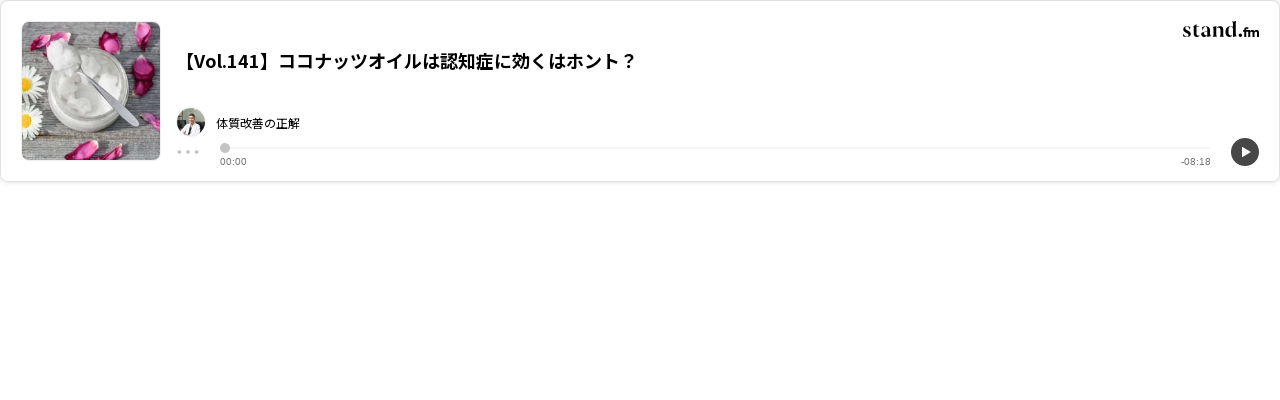

--- FILE ---
content_type: text/html; charset=utf-8
request_url: https://stand.fm/embed/episodes/601373fe8ba7e113351ea8f4
body_size: 15561
content:
<!DOCTYPE html>
<html lang="ja" style="height:100%;">
<head>
  <!-- Google Tag Manager -->
  <script>!function(e,t,a,n,g){e[n]=e[n]||[],e[n].push({"gtm.start":(new Date).getTime(),event:"gtm.js"});var m=t.getElementsByTagName(a)[0],r=t.createElement(a);r.async=!0,r.src="https://www.googletagmanager.com/gtm.js?id=GTM-PP7V8J9",m.parentNode.insertBefore(r,m)}(window,document,"script","dataLayer");</script>
  <!-- End Google Tag Manager -->

  <meta charset="utf-8">
  <meta name="viewport" content="width=device-width,initial-scale=1.0,minimum-scale=1.0,user-scalable=no">
  <meta property="fb:app_id" content="179264566313658"/>
  <meta name="google-site-verification" content="eiBLZRZMibK8jz1XZgCzPZ6iRy8nHhykK-urfTTZLPg"/>
  <meta property='og:type' content='website'/>
  <meta property='og:locale' content='ja_JP'/>
  <link rel="icon" type="image/x-icon" href="https://cdn.stand.fm/assets/favicon.ico">
  <link rel="mask-icon" href="https://cdn.stand.fm/assets/pinned-icon.svg" color="#2F333B"/>
  <link rel="apple-touch-icon-precomposed" sizes="180x180"
        href="https://cdn.stand.fm/assets/apple-touch-icon-180x180.png"/>
  <link rel="preconnect" href="https://fonts.googleapis.com">
  <link rel="preconnect" href="https://fonts.gstatic.com" crossorigin>
  <link href="https://fonts.googleapis.com/css?family=Noto+Sans+JP:400,500,700&display=swap&subset=japanese"
        rel="stylesheet">
  <title data-rh="true"></title>
  <meta data-rh="true" name="robots" content="noindex"/>
  
  
  <style id="react-native-stylesheet">[stylesheet-group="0"]{}
  body{margin:0;}
  button::-moz-focus-inner,input::-moz-focus-inner{border:0;padding:0;}
  html{-ms-text-size-adjust:100%;-webkit-text-size-adjust:100%;-webkit-tap-highlight-color:rgba(0,0,0,0);}
  input::-webkit-search-cancel-button,input::-webkit-search-decoration,input::-webkit-search-results-button,input::-webkit-search-results-decoration{display:none;}
  [stylesheet-group="1"]{}
  .css-11aywtz{-moz-appearance:textfield;-webkit-appearance:none;background-color:rgba(0,0,0,0.00);border-bottom-left-radius:0px;border-bottom-right-radius:0px;border-top-left-radius:0px;border-top-right-radius:0px;border:0 solid black;box-sizing:border-box;font:14px -apple-system,BlinkMacSystemFont,"Segoe UI",Roboto,Helvetica,Arial,sans-serif;margin:0px;padding:0px;resize:none;}
  .css-175oi2r{align-items:stretch;background-color:rgba(0,0,0,0.00);border:0 solid black;box-sizing:border-box;display:flex;flex-basis:auto;flex-direction:column;flex-shrink:0;list-style:none;margin:0px;min-height:0px;min-width:0px;padding:0px;position:relative;text-decoration:none;z-index:0;}
  .css-1qaijid{background-color:rgba(0,0,0,0.00);border:0 solid black;box-sizing:border-box;color:inherit;display:inline;font:inherit;list-style:none;margin:0px;padding:0px;text-align:inherit;text-decoration:none;white-space:inherit;word-wrap:break-word;}
  .css-1rynq56{background-color:rgba(0,0,0,0.00);border:0 solid black;box-sizing:border-box;color:rgba(0,0,0,1.00);display:inline;font:14px -apple-system,BlinkMacSystemFont,"Segoe UI",Roboto,Helvetica,Arial,sans-serif;list-style:none;margin:0px;padding:0px;text-align:inherit;text-decoration:none;white-space:pre-wrap;word-wrap:break-word;}
  .css-9pa8cd{bottom:0px;height:100%;left:0px;opacity:0;position:absolute;right:0px;top:0px;width:100%;z-index:-1;}
  [stylesheet-group="2"]{}
  .r-13awgt0{flex:1;}
  .r-1awa8pu{border-bottom-color:rgba(101,119,134,1.00);border-left-color:rgba(101,119,134,1.00);border-right-color:rgba(101,119,134,1.00);border-top-color:rgba(101,119,134,1.00);}
  .r-1d4xg89{border-bottom-color:rgba(170,184,194,1.00);border-left-color:rgba(170,184,194,1.00);border-right-color:rgba(170,184,194,1.00);border-top-color:rgba(170,184,194,1.00);}
  .r-1dzdj1l{border-bottom-left-radius:10px;border-bottom-right-radius:10px;border-top-left-radius:10px;border-top-right-radius:10px;}
  .r-1j16mh1{border-bottom-left-radius:100%;border-bottom-right-radius:100%;border-top-left-radius:100%;border-top-right-radius:100%;}
  .r-1jkafct{border-bottom-left-radius:2px;border-bottom-right-radius:2px;border-top-left-radius:2px;border-top-right-radius:2px;}
  .r-1jyn79y{border-bottom-color:rgba(0,150,136,1.00);border-left-color:rgba(0,150,136,1.00);border-right-color:rgba(0,150,136,1.00);border-top-color:rgba(0,150,136,1.00);}
  .r-1k9g4g2{border-bottom-color:rgba(224,224,224,1.00);border-left-color:rgba(224,224,224,1.00);border-right-color:rgba(224,224,224,1.00);border-top-color:rgba(224,224,224,1.00);}
  .r-1lz4bg0{border-bottom-color:rgba(238,238,238,1.00);border-left-color:rgba(238,238,238,1.00);border-right-color:rgba(238,238,238,1.00);border-top-color:rgba(238,238,238,1.00);}
  .r-1phboty{border-bottom-style:solid;border-left-style:solid;border-right-style:solid;border-top-style:solid;}
  .r-1udh08x{overflow-x:hidden;overflow-y:hidden;}
  .r-1xfd6ze{border-bottom-left-radius:8px;border-bottom-right-radius:8px;border-top-left-radius:8px;border-top-right-radius:8px;}
  .r-4a18lf{border-bottom-color:rgba(255,0,0,1.00);border-left-color:rgba(255,0,0,1.00);border-right-color:rgba(255,0,0,1.00);border-top-color:rgba(255,0,0,1.00);}
  .r-60ke3l{border-bottom-color:rgba(0,128,0,1.00);border-left-color:rgba(0,128,0,1.00);border-right-color:rgba(0,128,0,1.00);border-top-color:rgba(0,128,0,1.00);}
  .r-9x6qib{border-bottom-color:rgba(204,214,221,1.00);border-left-color:rgba(204,214,221,1.00);border-right-color:rgba(204,214,221,1.00);border-top-color:rgba(204,214,221,1.00);}
  .r-crgep1{margin:0px;}
  .r-d045u9{border-bottom-width:2px;border-left-width:2px;border-right-width:2px;border-top-width:2px;}
  .r-edyy15{padding:8px;}
  .r-fx7oqy{border-bottom-color:rgba(0,0,255,1.00);border-left-color:rgba(0,0,255,1.00);border-right-color:rgba(0,0,255,1.00);border-top-color:rgba(0,0,255,1.00);}
  .r-krxsd3{display:-webkit-box;}
  .r-rs99b7{border-bottom-width:1px;border-left-width:1px;border-right-width:1px;border-top-width:1px;}
  .r-t60dpp{padding:0px;}
  .r-tyhe3k{border-bottom-left-radius:64px;border-bottom-right-radius:64px;border-top-left-radius:64px;border-top-right-radius:64px;}
  .r-xoduu5{display:inline-flex;}
  .r-ywje51{margin:auto;}
  [stylesheet-group="2.1"]{}
  .r-1n9sb9w{margin-left:20px;margin-right:20px;}
  .r-or0dqf{padding-left:39px;padding-right:39px;}
  .r-vlx1xi{margin-left:10px;margin-right:10px;}
  .r-w0qc3r{padding-bottom:18px;padding-top:18px;}
  [stylesheet-group="2.2"]{}
  .r-105ug2t{pointer-events:auto!important;}
  .r-10ptun7{height:16px;}
  .r-10xqauy{padding-top:env(safe-area-inset-top);}
  .r-117bsoe{margin-bottom:20px;}
  .r-11j9u27{visibility:hidden;}
  .r-11mpjr4{background-color:rgba(223,223,223,1.00);}
  .r-11udlyb{background-color:rgba(0,150,136,1.00);}
  .r-11yh6sk{overflow-x:hidden;}
  .r-127358a{animation-name:r-9p3sdl;}
  .r-12vffkv>*{pointer-events:auto;}
  .r-12vffkv{pointer-events:none!important;}
  .r-135wba7{line-height:24px;}
  .r-13qz1uu{width:100%;}
  .r-13tjlyg{transition-duration:0.1s;}
  .r-14jxrcb{height:109px;}
  .r-14lw9ot{background-color:rgba(255,255,255,1.00);}
  .r-14sbq61{background-color:rgba(33,150,243,1.00);}
  .r-150rngu{-webkit-overflow-scrolling:touch;}
  .r-1542mo4{background-color:rgba(0,128,0,1.00);}
  .r-16y2uox{flex-grow:1;}
  .r-1777fci{justify-content:center;}
  .r-17bb2tj{animation-duration:0.75s;}
  .r-17c7ci3{width:109px;}
  .r-17leim2{background-repeat:repeat;}
  .r-1862ga2{color:rgba(119,119,119,1.00);}
  .r-18u37iz{flex-direction:row;}
  .r-190imx5{font-family:"Noto Sans JP", sans-serif;}
  .r-19h5ruw{margin-top:15px;}
  .r-19wmn03{width:20px;}
  .r-19z077z{touch-action:none;}
  .r-1abnn5w{animation-play-state:paused;}
  .r-1acpoxo{width:36px;}
  .r-1awozwy{align-items:center;}
  .r-1ay1djp{animation-duration:1s;}
  .r-1b43r93{font-size:14px;}
  .r-1bj2sxb{width:269px;}
  .r-1c6unfx{forced-color-adjust:none;}
  .r-1d2f490{left:0px;}
  .r-1d5kdc7{flex-direction:column-reverse;}
  .r-1dernwh{height:70%;}
  .r-1dipzot{box-shadow:0px 0px 5px rgba(0,0,0,0.15);}
  .r-1ei5mc7{cursor:inherit;}
  .r-1enofrn{font-size:12px;}
  .r-1euycsn{flex-direction:row-reverse;}
  .r-1ewcgjf{box-shadow:0px 1px 3px rgba(0,0,0,0.5);}
  .r-1fe0xdi{left:0%;}
  .r-1ff274t{text-align:right;}
  .r-1glkqn6{width:80px;}
  .r-1i6wzkk{-moz-transition-property:opacity;-webkit-transition-property:opacity;transition-property:opacity;}
  .r-1i93rbr{right:0%;}
  .r-1ielgck{animation-duration:300ms;}
  .r-1iln25a{word-wrap:normal;}
  .r-1iww7jx{width:28px;}
  .r-1janqcz{width:16px;}
  .r-1kfrs79{font-weight:600;}
  .r-1knl56f{animation-name:r-1hunrpy;}
  .r-1ldzwu0{animation-timing-function:linear;}
  .r-1loqt21{cursor:pointer;}
  .r-1mlwlqe{flex-basis:auto;}
  .r-1mrlafo{background-position:0;}
  .r-1muvv40{animation-iteration-count:infinite;}
  .r-1niwhzg{background-color:rgba(0,0,0,0.00);}
  .r-1ny4l3l{outline-style:none;}
  .r-1ocf4r9{scroll-snap-type:y mandatory;}
  .r-1od2jal{font-weight:300;}
  .r-1otgn73{touch-action:manipulation;}
  .r-1ozfoo7{margin-left:15px;}
  .r-1p0dtai{bottom:0px;}
  .r-1pi2tsx{height:100%;}
  .r-1qc3rpd{transform:scaleY(-1);}
  .r-1qd0xha{font-family:-apple-system,BlinkMacSystemFont,"Segoe UI",Roboto,Helvetica,Arial,sans-serif;}
  .r-1qdbj55{animation-name:r-ndfo3d;}
  .r-1r8g8re{height:36px;}
  .r-1rnoaur{overflow-y:auto;}
  .r-1ro7rbe{right:100%;}
  .r-1s6pnzw{padding-top:30px;}
  .r-1sg8ghl{z-index:1000;}
  .r-1sncvnh{transform:translateZ(0px);}
  .r-1sxrcry{background-size:auto;}
  .r-1ub1aon{transform:translateY(100%);}
  .r-1udbk01{text-overflow:ellipsis;}
  .r-1uypc71{animation-timing-function:ease-in;}
  .r-1v456y7{margin-bottom:35px;}
  .r-1wbh5a2{flex-shrink:1;}
  .r-1wyyakw{z-index:-1;}
  .r-1wztat5{height:140px;}
  .r-1xcajam{position:fixed;}
  .r-1xnzce8{-moz-user-select:-webkit-text;-moz-user-select:text;-webkit-user-select:-webkit-text;-webkit-user-select:text;user-select:-webkit-text;user-select:text;}
  .r-2eszeu::-webkit-scrollbar{display:none}
  .r-2eszeu{scrollbar-width:none;}
  .r-2o02ov{margin-top:40px;}
  .r-30o5oe{-moz-appearance:none;-ms-appearance:none;-webkit-appearance:none;appearance:none;}
  .r-3ew84i{width:160px;}
  .r-3s2u2q{white-space:nowrap;}
  .r-417010{z-index:0;}
  .r-4gszlv{background-size:cover;}
  .r-4v7adb{height:5px;}
  .r-633pao{pointer-events:none!important;}
  .r-6dt33c{opacity:1;}
  .r-6taxm2:-ms-input-placeholder{color:var(--placeholderTextColor);opacity:1;}
  .r-6taxm2::-moz-placeholder{color:var(--placeholderTextColor);opacity:1;}
  .r-6taxm2::-webkit-input-placeholder{color:var(--placeholderTextColor);opacity:1;}
  .r-6taxm2::placeholder{color:var(--placeholderTextColor);opacity:1;}
  .r-7b7h2f{left:100%;}
  .r-7cikom{font-size:inherit;}
  .r-7q8q6z{cursor:default;}
  .r-8akbws{-webkit-box-orient:vertical;}
  .r-8d26hk{margin-bottom:40px;}
  .r-97e31f{padding-bottom:env(safe-area-inset-bottom);}
  .r-9cy4zw{border-bottom-width:0.5px;}
  .r-9ji8r7{transform:translateY(0%);}
  .r-adyw6z{font-size:20px;}
  .r-ah5dr5>*{pointer-events:none;}
  .r-ah5dr5{pointer-events:auto!important;}
  .r-b5h31w{padding-left:20px;}
  .r-bijgke{padding-top:50px;}
  .r-bnwqim{position:relative;}
  .r-buy8e9{overflow-y:hidden;}
  .r-bv2aro{padding-left:env(safe-area-inset-left);}
  .r-c68hjy{color:rgba(161,161,161,1.00);}
  .r-cpa5s6{scroll-snap-align:start;}
  .r-cqee49{color:rgba(0,0,0,1.00);}
  .r-dkge59{background-color:rgba(170,184,194,1.00);}
  .r-dnmrzs{max-width:100%;}
  .r-dvx3qi{z-index:99;}
  .r-eafdt9{transition-duration:0.15s;}
  .r-eektet{margin-bottom:25px;}
  .r-ehq7j7{background-size:contain;}
  .r-eqz5dr{flex-direction:column;}
  .r-eu3ka{height:40px;}
  .r-fdjqy7{text-align:left;}
  .r-g3mlsw{animation-name:r-t2lo5v;}
  .r-gtdqiz{position:-webkit-sticky;position:sticky;}
  .r-h0d30l{height:28px;}
  .r-h2q2x{transform:scaleX(-1);}
  .r-h3s6tt{height:48px;}
  .r-hdaws3{height:4px;}
  .r-hxflta{padding-right:env(safe-area-inset-right);}
  .r-icoktb{opacity:0.5;}
  .r-ijwubk{background-image:linear-gradient(180deg, rgba(255, 255, 255, 0.4) 0%, rgba(255, 255, 255, 0.9) 100%);}
  .r-ipm5af{top:0px;}
  .r-j300sb{animation-name:r-1rx4pb;}
  .r-j3xlim{height:179px;}
  .r-jwli3a{color:rgba(255,255,255,1.00);}
  .r-k200y{align-self:flex-start;}
  .r-lltvgl{overflow-x:auto;}
  .r-lrvibr{-moz-user-select:none;-webkit-user-select:none;user-select:none;}
  .r-majxgm{font-weight:500;}
  .r-mfh4gg{scroll-snap-type:x mandatory;}
  .r-mhe3cw{z-index:10;}
  .r-nvplwv{animation-timing-function:ease-out;}
  .r-o7c05e{border-bottom-color:rgba(224,224,224,1.00);}
  .r-orgf3d{opacity:0;}
  .r-q4m81j{text-align:center;}
  .r-qklmqi{border-bottom-width:1px;}
  .r-r5vmyo{z-index:1002;}
  .r-rjixqe{line-height:20px;}
  .r-rs94m5{background-image:url("[data-uri]");}
  .r-sfbmgh{z-index:9999;}
  .r-sga3zk{height:64px;}
  .r-tju18j{padding-top:23px;}
  .r-tsynxw{text-transform:uppercase;}
  .r-u6sd8q{background-repeat:no-repeat;}
  .r-u8s1d{position:absolute;}
  .r-u92y06{background-color:rgba(255,165,0,1.00);}
  .r-ubezar{font-size:16px;}
  .r-vvn4in{background-position:center;}
  .r-x3cy2q{background-size:100% 100%;}
  .r-xx3c9p{animation-name:r-imtty0;}
  .r-yie26v{z-index:1001;}
  .r-z80fyv{height:20px;}
  .r-zchlnj{right:0px;}
  @-webkit-keyframes r-1hunrpy{0%{transform:translateY(100%);}100%{transform:translateY(0%);}}
  @-webkit-keyframes r-1rx4pb{0%{transform:translateX(-100%);}100%{transform:translateX(400%);}}
  @-webkit-keyframes r-9p3sdl{0%{transform:rotate(0deg);}100%{transform:rotate(360deg);}}
  @-webkit-keyframes r-imtty0{0%{opacity:0;}100%{opacity:1;}}
  @-webkit-keyframes r-ndfo3d{0%{transform:translateY(0%);}100%{transform:translateY(100%);}}
  @-webkit-keyframes r-t2lo5v{0%{opacity:1;}100%{opacity:0;}}
  @keyframes r-1hunrpy{0%{transform:translateY(100%);}100%{transform:translateY(0%);}}
  @keyframes r-1rx4pb{0%{transform:translateX(-100%);}100%{transform:translateX(400%);}}
  @keyframes r-9p3sdl{0%{transform:rotate(0deg);}100%{transform:rotate(360deg);}}
  @keyframes r-imtty0{0%{opacity:0;}100%{opacity:1;}}
  @keyframes r-ndfo3d{0%{transform:translateY(0%);}100%{transform:translateY(100%);}}
  @keyframes r-t2lo5v{0%{opacity:1;}100%{opacity:0;}}</style>

  <script async src="https://www.googletagmanager.com/gtag/js?id=UA-163521189-2"></script>
  <script>
    window.dataLayer = window.dataLayer || [];

    function gtag () {dataLayer.push(arguments);}

    gtag('js', new Date());
  </script>
  <script async src="https://pagead2.googlesyndication.com/pagead/js/adsbygoogle.js?client=ca-pub-8511995289093541" crossorigin="anonymous"></script>
  <!-- Facebook Pixel Code -->
  <script>!function(e,t,n,c,o,a,f){e.fbq||(o=e.fbq=function(){o.callMethod?o.callMethod.apply(o,arguments):o.queue.push(arguments)},e._fbq||(e._fbq=o),o.push=o,o.loaded=!0,o.version="2.0",o.queue=[],(a=t.createElement(n)).async=!0,a.src="https://connect.facebook.net/en_US/fbevents.js",(f=t.getElementsByTagName(n)[0]).parentNode.insertBefore(a,f))}(window,document,"script"),fbq("init","2173862196195237"),fbq("track","PageView");</script>
  <noscript><img height="1" width="1" style="display:none"
                 src="https://www.facebook.com/tr?id=2173862196195237&ev=PageView&noscript=1"
  /></noscript>
  <!-- End Facebook Pixel Code -->
  <meta name="facebook-domain-verification" content="zu3sefdmpjg3xflm64qafsl28t5t62"/>
</head>
<body>
<!-- Google Tag Manager (noscript) -->
<noscript>
  <iframe src="https://www.googletagmanager.com/ns.html?id=GTM-PP7V8J9"
          height="0" width="0" style="display:none;visibility:hidden"></iframe>
</noscript>
<!-- End Google Tag Manager (noscript) -->

<div id="root" style="display:flex;height:100%;">
  <div class="css-175oi2r r-13awgt0 r-12vffkv"><div class="css-175oi2r r-13awgt0 r-12vffkv"><div class="css-175oi2r"><div class="css-175oi2r r-14lw9ot r-1k9g4g2 r-1xfd6ze r-rs99b7 r-1dipzot r-13awgt0 r-1udh08x"><div class="css-175oi2r" style="padding-left:15px;padding-right:15px;padding-top:15px;padding-bottom:15px"><div class="css-175oi2r r-ijwubk r-1pi2tsx r-1d2f490 r-u8s1d r-ipm5af r-13qz1uu"></div><div class="css-175oi2r r-18u37iz" style="z-index:unset"><div tabindex="0" class="css-175oi2r r-1i6wzkk r-lrvibr r-1loqt21 r-1otgn73" style="transition-duration:0s"><div class="css-175oi2r" style="height:140px;width:140px;opacity:1"><div class="css-175oi2r" style="align-items:center;overflow-x:hidden;overflow-y:hidden;border-top-left-radius:8px;border-top-right-radius:8px;border-bottom-right-radius:8px;border-bottom-left-radius:8px;width:140px;height:140px;border-top-width:1px;border-right-width:1px;border-bottom-width:1px;border-left-width:1px;border-top-color:rgba(238,238,238,1.00);border-right-color:rgba(238,238,238,1.00);border-bottom-color:rgba(238,238,238,1.00);border-left-color:rgba(238,238,238,1.00)"><div class="css-175oi2r r-1mlwlqe r-1udh08x r-417010" style="flex:1;width:138px;height:138px"><div class="css-175oi2r r-1niwhzg r-vvn4in r-u6sd8q r-1p0dtai r-1pi2tsx r-1d2f490 r-u8s1d r-zchlnj r-ipm5af r-13qz1uu r-1wyyakw r-4gszlv" style="background-image:url(&quot;https://cdncf.stand.fm/coverImages/01EX5ZT60AYK1SRFPBJMVDVVVX.jpg?fit=scale-down&amp;width=200&amp;height=&quot;)"></div><img alt="" draggable="false" src="https://cdncf.stand.fm/coverImages/01EX5ZT60AYK1SRFPBJMVDVVVX.jpg?fit=scale-down&amp;width=200&amp;height=" class="css-9pa8cd"/></div></div></div></div><div class="css-175oi2r r-13awgt0 r-eqz5dr r-1wztat5 r-1ozfoo7" style="z-index:unset"><div class="css-175oi2r r-12vffkv" style="align-self:flex-end"><div tabindex="0" class="css-175oi2r r-1i6wzkk r-lrvibr r-1loqt21 r-1otgn73" style="transition-duration:0s"><svg viewBox="0 0 95 20" width="76" height="16"><g fill="#000" fill-rule="nonzero"><path d="M94.631 12.744a2.683 2.683 0 0 0-1.043-1.247 2.976 2.976 0 0 0-1.59-.416 3.527 3.527 0 0 0-1.753.416 3.413 3.413 0 0 0-1.215 1.149 2.618 2.618 0 0 0-1.019-1.166 2.952 2.952 0 0 0-1.557-.4 3.064 3.064 0 0 0-1.5.359 2.861 2.861 0 0 0-1.06 1.011l-.1-1.109h-4.808v-.408a1.279 1.279 0 0 1 .285-.9 1 1 0 0 1 .775-.31 1.775 1.775 0 0 1 1.076.391l.995-1.745a3.989 3.989 0 0 0-2.332-.668 3.743 3.743 0 0 0-1.77.391 2.63 2.63 0 0 0-1.133 1.149 3.92 3.92 0 0 0-.391 1.818v.277h-1.157l-.522 2.1h1.679v6.554h2.495v-6.545h2.445v6.554h2.495v-4.6a2.3 2.3 0 0 1 .432-1.549 1.5 1.5 0 0 1 1.182-.489 1.329 1.329 0 0 1 1.06.432 2.076 2.076 0 0 1 .375 1.378v4.826h2.478v-4.6a2.278 2.278 0 0 1 .44-1.541 1.509 1.509 0 0 1 1.19-.5 1.3 1.3 0 0 1 1.052.432 2.11 2.11 0 0 1 .367 1.378v4.826h2.495v-5.21a5.043 5.043 0 0 0-.366-2.038z"></path><circle cx="2.2" cy="2.2" r="2.2" transform="translate(69.498 15.6)"></circle><path d="M5.322 11.609c1.98.965 4.455 1.98 4.455 4.505 0 2.45-1.931 3.886-5.2 3.886a10.619 10.619 0 0 1-2.477-.321 6.652 6.652 0 0 1-2.1-.818l.5-3.243.074.025c.792 2.574 2.4 3.96 4.257 3.96a1.945 1.945 0 0 0 1.382-3.44 16.313 16.313 0 0 0-3.564-2.1 4.152 4.152 0 0 1-2.327-3.568 3.752 3.752 0 0 1 1.262-2.892A4.858 4.858 0 0 1 4.975 6.44a7.312 7.312 0 0 1 4.257 1.312l-.792 3.119-.074-.025c-.718-2.772-1.98-3.985-3.391-3.985a1.91 1.91 0 0 0-2.054 1.881c0 1.261 1.089 2.199 2.401 2.867z"></path><path d="M20.932 17.401a3.419 3.419 0 0 1-3.49 2.6c-2.648 0-4.059-1.56-4.059-4.455V7.03h-.916v-.248a13.179 13.179 0 0 0 2.253-1.287 13.749 13.749 0 0 0 1.931-1.584l.124.05v2.673h3.539v.4h-3.54v8.164c0 2.03.743 3.045 2.2 3.045a2.061 2.061 0 0 0 1.881-.895z"></path><path d="M33.878 15.718c0 1.757.446 2.822 1.361 3.193v.1a23.152 23.152 0 0 0-4.826.99l-.074-.049v-7.1l-3.663 1.153a2.556 2.556 0 0 0-.322 1.386c0 1.683.842 2.525 2.1 2.525a1.615 1.615 0 0 0 1.485-.767l.05.025a3.355 3.355 0 0 1-3.49 2.822 3.692 3.692 0 0 1-2.624-.965 3.268 3.268 0 0 1-1.04-2.5 2.684 2.684 0 0 1 .52-1.856l6.98-2.3v-.644c0-3.564-.817-4.876-2.327-4.876s-2.846 1.708-3.218 4.9l-.1.025-1.114-3.862a7.379 7.379 0 0 1 4.431-1.485c3.762 0 5.866 1.955 5.866 5.619z"></path><path d="M41.626 16.435c0 2.153.347 2.995 1.238 3.267v.1h-5.99v-.1a1.432 1.432 0 0 0 .94-.866 7.387 7.387 0 0 0 .272-2.4v-5.347c0-2.475-.4-3.416-1.188-3.812l.05-.1a17.4 17.4 0 0 0 4.852-.743l.049.049a32.267 32.267 0 0 0-.223 4.6zm8.688 0a7.58 7.58 0 0 0 .248 2.4 1.473 1.473 0 0 0 .965.866v.1h-5.99v-.1c.891-.272 1.238-1.114 1.238-3.267v-5.048c0-2.054-.792-3.094-2.376-3.094a2.571 2.571 0 0 0-2.327 1.386l-.074-.05a4.673 4.673 0 0 1 1.483-2.223 4.243 4.243 0 0 1 2.822-.965c2.549 0 4.01 1.51 4.01 4.183z"></path><path d="M66.037 15.718c0 1.757.446 2.822 1.361 3.193v.1a23.151 23.151 0 0 0-4.826.99l-.074-.049v-9.185c0-2.6-.916-3.911-2.747-3.911-2 0-2.995 2-2.995 6.039 0 3.49.99 5.247 2.995 5.247a2.509 2.509 0 0 0 2.3-1.386l.049.05a4.266 4.266 0 0 1-4.183 3.193 4.349 4.349 0 0 1-3.515-1.683 6.74 6.74 0 0 1-1.361-4.356c0-2.549.644-4.455 1.906-5.668a6.589 6.589 0 0 1 4.8-1.856 5.02 5.02 0 0 1 2.747.792v-2.55c0-2.5-.4-3.441-1.188-3.837l.049-.1a15.145 15.145 0 0 0 4.852-.743l.05.05a36.189 36.189 0 0 0-.223 4.629z"></path></g></svg></div></div><div dir="auto" class="css-1rynq56 r-8akbws r-krxsd3 r-dnmrzs r-1udh08x r-1udbk01" style="-webkit-line-clamp:2;font-family:&quot;Noto Sans JP&quot;, sans-serif;font-size:15px;font-weight:600;margin-top:10px">【Vol.141】ココナッツオイルは認知症に効くはホント？
  </div><div class="css-175oi2r" style="flex:1;flex-direction:row;align-items:center;margin-right:10px"><div class="css-175oi2r" style="flex:1;flex-direction:row;align-items:center;margin-top:10px"><div class="css-175oi2r r-1mlwlqe r-1udh08x r-417010" style="width:30px;height:30px;border-top-left-radius:15px;border-top-right-radius:15px;border-bottom-right-radius:15px;border-bottom-left-radius:15px;border-top-width:1px;border-right-width:1px;border-bottom-width:1px;border-left-width:1px;border-top-color:rgba(242,242,242,1.00);border-right-color:rgba(242,242,242,1.00);border-bottom-color:rgba(242,242,242,1.00);border-left-color:rgba(242,242,242,1.00)"><div class="css-175oi2r r-1niwhzg r-vvn4in r-u6sd8q r-1p0dtai r-1pi2tsx r-1d2f490 r-u8s1d r-zchlnj r-ipm5af r-13qz1uu r-1wyyakw r-4gszlv"></div></div><div dir="auto" class="css-1rynq56 r-dnmrzs r-1udh08x r-1udbk01 r-3s2u2q r-1iln25a" style="font-family:&quot;Noto Sans JP&quot;, sans-serif;margin-left:10px;line-height:19px;flex-shrink:1;color:rgba(0,0,0,1.00);font-size:12px">体質改善の正解</div></div></div></div></div><div class="css-175oi2r r-1awozwy r-18u37iz r-19h5ruw r-13qz1uu"><div class="css-175oi2r" style="width:24px;height:24px"><div tabindex="0" class="css-175oi2r r-1i6wzkk r-lrvibr r-1loqt21 r-1otgn73" style="align-items:center;transition-duration:0s"><svg viewBox="0 0 32 32" width="24" height="24" fill="none"><path fill-rule="evenodd" clip-rule="evenodd" d="M4.5 18.49C5.88071 18.49 7 17.3707 7 15.99C7 14.6093 5.88071 13.49 4.5 13.49C3.11929 13.49 2 14.6093 2 15.99C2 17.3707 3.11929 18.49 4.5 18.49ZM27.5 18.49C28.8807 18.49 30 17.3707 30 15.99C30 14.6093 28.8807 13.49 27.5 13.49C26.1193 13.49 25 14.6093 25 15.99C25 17.3707 26.1193 18.49 27.5 18.49ZM18.5 15.99C18.5 17.3707 17.3807 18.49 16 18.49C14.6193 18.49 13.5 17.3707 13.5 15.99C13.5 14.6093 14.6193 13.49 16 13.49C17.3807 13.49 18.5 14.6093 18.5 15.99Z" fill="#C3C3C3"></path></svg></div></div><div class="css-175oi2r r-18u37iz r-13awgt0 r-1n9sb9w"><div class="css-175oi2r" style="flex:1;position:relative"><div class="css-175oi2r" style="z-index:1"><div class="css-175oi2r"><div class="css-175oi2r r-1777fci" style="height:24px"><div class="css-175oi2r r-1jkafct" style="background-color:rgba(243,243,243,1.00);height:2px"></div><div class="css-175oi2r" style="height:2px;border-top-left-radius:2px;border-top-right-radius:2px;border-bottom-right-radius:2px;border-bottom-left-radius:2px;position:absolute;width:0px;background-color:rgba(195,195,195,1.00);opacity:0"></div><div class="css-175oi2r" style="background-color:rgba(195,195,195,1.00);position:absolute;width:10px;height:10px;border-top-left-radius:10px;border-top-right-radius:10px;border-bottom-right-radius:10px;border-bottom-left-radius:10px;transform:translateX(0px) translateY(0px);opacity:0"></div><div class="css-175oi2r r-1niwhzg r-1p0dtai r-1d2f490 r-u8s1d r-zchlnj r-ipm5af"></div></div></div></div><div class="css-175oi2r" style="flex:1;flex-direction:row;margin-top:-4px;justify-content:flex-end"><div class="css-175oi2r" style="flex:1;align-self:flex-start"><div dir="auto" class="css-1rynq56" style="font-family:&quot;Helvetica Neue&quot;, sans-serif;font-size:10px;font-weight:300;color:rgba(119,119,119,1.00)">00:00</div></div><div class="css-175oi2r" style="align-self:flex-end"><div dir="auto" class="css-1rynq56" style="font-family:&quot;Helvetica Neue&quot;, sans-serif;font-size:10px;font-weight:300;color:rgba(119,119,119,1.00)">-00:00</div></div></div></div><audio style="width:0;height:0;visibility:hidden"></audio></div><div class="css-175oi2r" style="width:28px;height:28px;position:relative"><div aria-label="再生" tabindex="0" class="css-175oi2r r-1loqt21 r-1otgn73" style="justify-content:center;align-items:center;position:absolute;top:0px;bottom:0px;left:0px;right:auto;opacity:1"><svg width="28" height="28"><circle cx="14" cy="14" r="14" fill="#474747" scale="1"></circle><path d="M11.0005 14.0173V9.3629C10.9972 9.30064 11.0108 9.23865 11.04 9.18353C11.0691 9.12842 11.1127 9.08224 11.166 9.04992C11.2193 9.0176 11.2804 9.00035 11.3428 9.00001C11.4051 8.99966 11.4664 9.01623 11.5201 9.04796L15.5037 11.3914L19.4885 13.7023C19.5433 13.7304 19.5893 13.773 19.6214 13.8255C19.6536 13.878 19.6706 13.9383 19.6706 13.9999C19.6706 14.0614 19.6536 14.1218 19.6214 14.1743C19.5893 14.2268 19.5433 14.2694 19.4885 14.2974L15.504 16.6408L11.5201 18.952C11.4664 18.9838 11.4051 19.0003 11.3428 19C11.2804 18.9997 11.2193 18.9824 11.166 18.9501C11.1127 18.9178 11.0691 18.8716 11.04 18.8165C11.0108 18.7614 10.9972 18.6994 11.0005 18.6371V14.0173Z" fill="white" scale="1"></path></svg></div></div></div></div></div></div></div></div>
</div>
<script>window.__SERVER_STATE__ = {"channels":{"5f55c4d16a9e5b17f7603402":{"id":"5f55c4d16a9e5b17f7603402","userId":"5f55c4d16a9e5b17f76033cf","createdAt":1599456465303,"description":"慢性的な不調は、自分で治せます。\n5年後もリバウンドしない体質改善\nわたしと一緒にはじめませんか？\n\nウチカラ整体院は、24時間いつでも通えるオンラインの整体院です。\n\n当院では一生使える体質改善術を身につけるため、あなたの症状に合った解決方法を提案しています。\n \n・長年同じ症状に悩まされている\n・体質改善をしたいけど、継続できない\n \nそんな悩みを抱えている方は、ぜひ来院ください。\n一生使えるセルフケアを身につけ『笑顔な毎日』を取り戻しましょう。\n\n◆もっと学びたいあなたへ\n・メンバーシップ・900円/月　\n詳細　 https://lmc-seitai.com/online/\n\n◆経歴\n・20年のサラリーマン経験\n・40歳～治療家の道へ\n・三軒茶屋あおば整体院長\n・JACM認定カイロプラクター\n・メンタル心理カウンセラー\n・NBM（分子栄養学認定講座）基礎・応用コース終了\n\n◆コンテンツ\n・YouTubeチャンネル\n https://www.youtube.com/@ktakada\n・三軒茶屋あおば整体院\n https://lmc-seitai.com/","episodesCount":1445,"image":{"isDefault":false,"height":600,"width":600,"url":"https://cdn.stand.fm/images/01HJVW7KHRF0DPHR631XF5AGE6.jpg"},"instagramId":"","isOfficial":false,"letterComment":"こんなレターをお待ちしています。\n\n◆身体の不調に関する事\n◆健康法（情報）について\n◆整体やマッサージについて\n◆たかだってどんな人？","letterOgpImageUrl":"https://cdn.stand.fm/letterOGPImages/01JB85B0D0MFNHRME5KPABA930.png","title":"体質改善の正解","twitterId":"takada_lmc","updatedAt":1735354297390,"youtubeUrl":"https://www.youtube.com/@ktakada","allowLetterOnlyFromLoginUser":false,"allowLiveGift":true,"allowLetters":true,"allowComments":true,"tiktokUrl":"","allowLetterOnlyFromShowSenderUser":false,"allowUsersViewEpisodeLikesCount":false,"nftImageOwnership":null,"allowAnnouncementComments":true,"ogpImageUrl":"https://cdn.stand.fm/channelOGPImages/01JB85B1K2767H98F2PMWZHAWC.png","hasSupporterRankingEnabled":true,"episodeIds":[],"lastPagingEpisode":null,"reachedEnd":false,"reachedLastAnnouncement":false,"rssUrl":null}},"episodes":{"601373fe8ba7e113351ea8f4":{"id":"601373fe8ba7e113351ea8f4","channelId":"5f55c4d16a9e5b17f7603402","userId":"5f55c4d16a9e5b17f76033cf","categoryId":"5e60fbbe152e041f86189892","title":"【Vol.141】ココナッツオイルは認知症に効くはホント？\n","description":"ココナッツオイルで認知症は予防できません。\nその理由を知りたいですか？\nこの記事では、ココナッツオイルと認知症の関係について解説します。\n認知症を予防したいという方は、必見です。\n\n\n◆放送の目次◆\n\nケトン体と認知症の関係とは？\n認知症予防には血糖値を意識しよう\n\n施術の申し込みや不調のご相談は、下記ページよりお願いいたします。\n\n【三軒茶屋で口コミ1位のあおば整体院】\nhttps://lmc-seitai.com/\n\n【生涯健康blog】\nhttps://lmc-health.com/\n\n【Twitter】\nhttps://twitter.com/takada_lmc\n\n【YouTube】\nhttps://bit.ly/3424pti\n\n#人生100年 #健康 #健康法 #栄養＃整体 #カイロ #根本改善 #ケトン体 #認知症 #アルツハイマー #ココナッツオイル #自己紹介#毎日更新 #毎朝更新\n","image":{"url":"https://cdn.stand.fm/coverImages/01EX5ZT60AYK1SRFPBJMVDVVVX.jpg","width":750,"height":819,"isDefault":false},"coverImage":{"url":"https://cdn.stand.fm/coverImages/01EX5ZT60AYK1SRFPBJMVDVVVX.jpg","width":750,"height":819,"isDefault":false},"totalDuration":498060.227,"createdAt":1611887614335,"updatedAt":1612039267145,"publishedAt":1611887633921,"isSupporterOnly":false,"isUnlisted":false,"ogpImageUrl":"https://cdn.stand.fm/episodeOGPImages/01EXAGDYVAWVMZPTTM9Y25B7DS.png","commentCount":0,"storiesStickerImageUrl":"https://cdn.stand.fm/storiesStickerImages/01EXAGDZFQTZB9RH88TQFCGA11.png","liveId":null,"contentTicketId":null,"requireContentTicket":false,"sentPush":true,"isSensitive":false,"topicIds":["601373fe8ba7e160a21ea8f5"],"nextEpisodeId":"60122b758ba7e1e6c41e8c93","recommendedEpisodeIds":[],"latestEpisodeIds":["676fb2f6a84e04a238e918fc","676d1cd70415810718614aa1","67676b005b4f54dba052e4ae","67652fc98fb833ad8521e126","675f46d92c2144ee13e2b599","675b83f8659ed5f6caabfa4f","6754bfcc939517a89e1281d5","6752583cde41febb4802ae21"],"reachedEndOfComment":true,"likeCount":null,"canDisplayEpisodeAdsense":true},"676fb2f6a84e04a238e918fc":{"id":"676fb2f6a84e04a238e918fc","channelId":"5f55c4d16a9e5b17f7603402","userId":"5f55c4d16a9e5b17f76033cf","categoryId":"5e60fbbe152e041f86189890","title":"最後に『健康の本質』についてお話します","description":"◆YouTubeチャンネル\nhttps://www.youtube.com/@ktakada\n\n最後の配信として\nどうしても伝えたい『健康の本質』について\nお話したいと思います。\n\nブログ記事は、こちら\nhttps://lmc-health.com/essence-of-health\n\n◆公式LINE\nhttps://lin.ee/Sft6Rrp\n\n◆公式メルマガ\nhttps://smart.reservestock.jp/subscribe_form/index/239512\n\n◆もっと学びたいあなたへ\n・ウチカラ整体院（メンバーシップ）　900円/月\n※新規受付中止中\n\n◆レター募集中\n健康に限らず、聞いてみたいことがありましたら、お気軽にレターを下さい。\n\n◆三軒茶屋あおば整体院\nhttps://lmc-seitai.com/\n\n#健康\n#家庭の医学\n#中高年\n#体質改善\n","image":{"isDefault":false,"height":600,"width":600,"url":"https://cdn.stand.fm/images/01HJVW7KHRF0DPHR631XF5AGE6.jpg"},"coverImage":{"isDefault":false,"height":600,"width":600,"url":"https://cdn.stand.fm/images/01HJVW7KHRF0DPHR631XF5AGE6.jpg"},"totalDuration":672497,"createdAt":1735373558164,"updatedAt":1735509677527,"publishedAt":1735509677527,"isSupporterOnly":false,"isUnlisted":false,"ogpImageUrl":"https://cdn.stand.fm/episodeOGPImages/01JGA701N7PV63TQYDWBBBZ1SZ.png","commentCount":17,"storiesStickerImageUrl":"https://cdn.stand.fm/storiesStickerImages/01JGA701NCG14GMK1APT0B8HR0.png","liveId":null,"contentTicketId":null,"requireContentTicket":false,"sentPush":true,"isSensitive":false,"topicIds":[],"nextEpisodeId":"","recommendedEpisodeIds":[],"latestEpisodeIds":[],"reachedEndOfComment":false,"likeCount":null,"canDisplayEpisodeAdsense":false},"676d1cd70415810718614aa1":{"id":"676d1cd70415810718614aa1","channelId":"5f55c4d16a9e5b17f7603402","userId":"5f55c4d16a9e5b17f76033cf","categoryId":"5e60fbbe152e041f86189890","title":"【最終回】私の考える健康の本質","description":"◆YouTubeチャンネル\nhttps://www.youtube.com/@ktakada\n\nメンバーシップもいよいよ最終回\n最後は、心にしまっておいた\n本音をお話します\n\nブログ記事は、こちら\nhttps://aoba-kenko.com/health-2\n※閲覧にはパスワードが必要になります。\n\n◆公式LINE\nhttps://lin.ee/Sft6Rrp\n\n◆公式メルマガ\nhttps://smart.reservestock.jp/subscribe_form/index/239512\n\n◆もっと学びたいあなたへ\n・ウチカラ整体院（メンバーシップ）　900円/月\n※新規入会停止中\n\n◆レター募集中\n健康に限らず、聞いてみたいことがありましたら、お気軽にレターを下さい。\n\n◆三軒茶屋あおば整体院\nhttps://lmc-seitai.com/\n\n#健康\n#家庭の医学\n#中高年\n#体質改善","image":{"isDefault":false,"height":600,"width":600,"url":"https://cdn.stand.fm/images/01HJVW7KHRF0DPHR631XF5AGE6.jpg"},"coverImage":{"isDefault":false,"height":600,"width":600,"url":"https://cdn.stand.fm/images/01HJVW7KHRF0DPHR631XF5AGE6.jpg"},"totalDuration":1510668,"createdAt":1735204055397,"updatedAt":1735347618799,"publishedAt":1735347618799,"isSupporterOnly":true,"isUnlisted":false,"ogpImageUrl":"https://cdn.stand.fm/episodeOGPImages/01JG5CECZ4P3V5XW634SA3HH1A.png","commentCount":2,"storiesStickerImageUrl":"https://cdn.stand.fm/storiesStickerImages/01JG5CECZDQ0M5V6X3AQ4PK4GZ.png","liveId":null,"contentTicketId":null,"requireContentTicket":false,"sentPush":true,"isSensitive":null,"topicIds":[],"nextEpisodeId":"","recommendedEpisodeIds":[],"latestEpisodeIds":[],"reachedEndOfComment":false,"likeCount":null,"canDisplayEpisodeAdsense":false},"67676b005b4f54dba052e4ae":{"id":"67676b005b4f54dba052e4ae","channelId":"5f55c4d16a9e5b17f7603402","userId":"5f55c4d16a9e5b17f76033cf","categoryId":"5e60fbbe152e041f86189890","title":"【予防が大切】風邪に効く食べ物3選","description":"◆YouTube最新動画\nhttps://t.co/IpHXch07mP\n\n年齢を重ねてくると『免疫力の低下』を\n感じる方は少なくありません。\n\n免疫力の低下がどのように\n風邪と関係しているのか？\n\nそして、食事でどのように\n免疫力を高められるのかを解説します。\n\nブログ記事は、こちら\nhttps://lmc-health.com/cold\n\n◆公式LINE\nhttps://lin.ee/Sft6Rrp\n\n◆公式メルマガ\nhttps://smart.reservestock.jp/subscribe_form/index/239512\n\n◆もっと学びたいあなたへ\n・ウチカラ整体院（メンバーシップ）　900円/月\n※新規受付中止中\n\n◆レター募集中\n健康に限らず、聞いてみたいことがありましたら、お気軽にレターを下さい。\n\n◆三軒茶屋あおば整体院\nhttps://lmc-seitai.com/\n\n#健康\n#家庭の医学\n#中高年\n#体質改善\n","image":{"url":"https://cdn.stand.fm/coverImages/01JFNZKYN4757G055R5P97DAPG.jpg","width":600,"height":600,"isDefault":false},"coverImage":{"url":"https://cdn.stand.fm/coverImages/01JFNZKYN4757G055R5P97DAPG.jpg","width":600,"height":600,"isDefault":false},"totalDuration":441064,"createdAt":1734830848864,"updatedAt":1734904983963,"publishedAt":1734904983963,"isSupporterOnly":false,"isUnlisted":false,"ogpImageUrl":"https://cdn.stand.fm/episodeOGPImages/01JFR6AASQKX0AC6BXZRKNGYS9.png","commentCount":3,"storiesStickerImageUrl":"https://cdn.stand.fm/storiesStickerImages/01JFR6AAT6BHH1A6ZQKB06FWZH.png","liveId":null,"contentTicketId":null,"requireContentTicket":false,"sentPush":true,"isSensitive":false,"topicIds":[],"nextEpisodeId":"","recommendedEpisodeIds":[],"latestEpisodeIds":[],"reachedEndOfComment":false,"likeCount":null,"canDisplayEpisodeAdsense":false},"67652fc98fb833ad8521e126":{"id":"67652fc98fb833ad8521e126","channelId":"5f55c4d16a9e5b17f7603402","userId":"5f55c4d16a9e5b17f76033cf","categoryId":"5e60fbbe152e041f86189890","title":"医師が説明しない正しい健康診断の意味","description":"◆YouTube最新動画\nhttps://youtu.be/n3U6703D9SE?si=VSnQG2cYLHZzPx0f\n\n実は、私たちが何気なく受けている\n健康診断には多くの落とし穴が隠されています。\n\n例えば、「健康診断で異常なし＝健康」という思い込み。\nこの考え方が危険なのは、\n健康診断の目的や限界を正確に理解していないことにあります。\nそこで、今回は、あまり知ることのできない\n健康診断の意味について、お話していきます。\n\nブログ記事は、こちら\nhttps://aoba-kenko.com/health-check\n※閲覧にはパスワードが必要になります。\n\n◆公式LINE\nhttps://lin.ee/Sft6Rrp\n\n◆公式メルマガ\nhttps://smart.reservestock.jp/subscribe_form/index/239512\n\n◆もっと学びたいあなたへ\n・ウチカラ整体院（メンバーシップ）　900円/月\n※新規入会停止中\n\n◆レター募集中\n健康に限らず、聞いてみたいことがありましたら、お気軽にレターを下さい。\n\n◆三軒茶屋あおば整体院\nhttps://lmc-seitai.com/\n\n#健康\n#家庭の医学\n#中高年\n#体質改善","image":{"url":"https://cdn.stand.fm/coverImages/01JFHM5A3DDPVKP2KJPHH3WAGB.jpg","width":600,"height":600,"isDefault":false},"coverImage":{"url":"https://cdn.stand.fm/coverImages/01JFHM5A3DDPVKP2KJPHH3WAGB.jpg","width":600,"height":600,"isDefault":false},"totalDuration":1368260,"createdAt":1734684617004,"updatedAt":1734742809599,"publishedAt":1734742809599,"isSupporterOnly":true,"isUnlisted":false,"ogpImageUrl":"https://cdn.stand.fm/episodeOGPImages/01JFKBN6EV1HSNTTN4KB4HBX6X.png","commentCount":0,"storiesStickerImageUrl":"https://cdn.stand.fm/storiesStickerImages/01JFKBN6GHYGCEZG2VNDF4759C.png","liveId":null,"contentTicketId":null,"requireContentTicket":false,"sentPush":true,"isSensitive":null,"topicIds":[],"nextEpisodeId":"","recommendedEpisodeIds":[],"latestEpisodeIds":[],"reachedEndOfComment":false,"likeCount":null,"canDisplayEpisodeAdsense":false},"675f46d92c2144ee13e2b599":{"id":"675f46d92c2144ee13e2b599","channelId":"5f55c4d16a9e5b17f7603402","userId":"5f55c4d16a9e5b17f76033cf","categoryId":"5e60fbbe152e041f86189890","title":"冷え性を改善が改善できる？超意外な食べ物とは","description":"◆YouTube最新動画\nhttps://youtu.be/aoMUuCFVY5U?si=6izEnbGctsl6_ljo\n\n今回は、あなたが、あっと驚くような\n意外な食材を通じて、体を内側から温める\nそんな方法について解説していきます。\n\nブログ記事は、こちら\nhttps://lmc-health.com/sensitivity-to-cold\n\n◆公式LINE\nhttps://lin.ee/Sft6Rrp\n\n◆公式メルマガ\nhttps://smart.reservestock.jp/subscribe_form/index/239512\n\n◆もっと学びたいあなたへ\n・ウチカラ整体院（メンバーシップ）　900円/月\n※新規受付中止中\n\n◆レター募集中\n健康に限らず、聞いてみたいことがありましたら、お気軽にレターを下さい。\n\n◆三軒茶屋あおば整体院\nhttps://lmc-seitai.com/\n\n#健康\n#家庭の医学\n#中高年\n#体質改善\n","image":{"url":"https://cdn.stand.fm/coverImages/01JF62SFXW3XH3X47XNCGSQSQY.jpg","width":600,"height":600,"isDefault":false},"coverImage":{"url":"https://cdn.stand.fm/coverImages/01JF62SFXW3XH3X47XNCGSQSQY.jpg","width":600,"height":600,"isDefault":false},"totalDuration":522821,"createdAt":1734297305223,"updatedAt":1734300122778,"publishedAt":1734300122778,"isSupporterOnly":false,"isUnlisted":false,"ogpImageUrl":"https://cdn.stand.fm/episodeOGPImages/01JF65FFEHQRCAJ49SJMT8608P.png","commentCount":2,"storiesStickerImageUrl":"https://cdn.stand.fm/storiesStickerImages/01JF65FFEPJ5QSEDDAC9626M16.png","liveId":null,"contentTicketId":null,"requireContentTicket":false,"sentPush":true,"isSensitive":false,"topicIds":[],"nextEpisodeId":"","recommendedEpisodeIds":[],"latestEpisodeIds":[],"reachedEndOfComment":false,"likeCount":null,"canDisplayEpisodeAdsense":false},"675b83f8659ed5f6caabfa4f":{"id":"675b83f8659ed5f6caabfa4f","channelId":"5f55c4d16a9e5b17f7603402","userId":"5f55c4d16a9e5b17f76033cf","categoryId":"5e60fbbe152e041f86189890","title":"国家資格だから安心のウソ暴露します","description":"■YouTubeライブの質問は、こちらから\nhttps://forms.gl/tx7Q1CK12yaSnzNn9\n\n「国家資格があれば安心」。\n多くの人がそう信じていますよね。\n\nしかし、この「国家資格がある＝信頼できる」というイメージ、\n実は必ずしも正しいとは限りません。\n\nブログ記事は、こちら\nhttps://aoba-kenko.com/national-qualification\n※閲覧にはパスワードが必要になります。\n\n◆公式LINE\nhttps://lin.ee/Sft6Rrp\n\n◆公式メルマガ\nhttps://smart.reservestock.jp/subscribe_form/index/239512\n\n◆もっと学びたいあなたへ\n・ウチカラ整体院（メンバーシップ）　900円/月\n※新規入会停止中\n\n◆レター募集中\n健康に限らず、聞いてみたいことがありましたら、お気軽にレターを下さい。\n\n◆三軒茶屋あおば整体院\nhttps://lmc-seitai.com/\n\n#健康\n#家庭の医学\n#中高年\n#体質改善\n","image":{"url":"https://cdn.stand.fm/coverImages/01JEYQQ041WJ88389HHSZCHX56.jpg","width":600,"height":600,"isDefault":false},"coverImage":{"url":"https://cdn.stand.fm/coverImages/01JEYQQ041WJ88389HHSZCHX56.jpg","width":600,"height":600,"isDefault":false},"totalDuration":1461813,"createdAt":1734050808123,"updatedAt":1734138012192,"publishedAt":1734138012192,"isSupporterOnly":true,"isUnlisted":false,"ogpImageUrl":"https://cdn.stand.fm/episodeOGPImages/01JF1AW54HGVFYQQAXFPHKT3MR.png","commentCount":0,"storiesStickerImageUrl":"https://cdn.stand.fm/storiesStickerImages/01JF1AW54RWNA6QVQC1K8JWX5T.png","liveId":null,"contentTicketId":null,"requireContentTicket":false,"sentPush":true,"isSensitive":null,"topicIds":[],"nextEpisodeId":"","recommendedEpisodeIds":[],"latestEpisodeIds":[],"reachedEndOfComment":false,"likeCount":null,"canDisplayEpisodeAdsense":false},"6754bfcc939517a89e1281d5":{"id":"6754bfcc939517a89e1281d5","channelId":"5f55c4d16a9e5b17f7603402","userId":"5f55c4d16a9e5b17f76033cf","categoryId":"5e60fbbe152e041f86189890","title":"【重要】今後の配信について","description":"2025年からの活動について\nお話させていただきました。\n\nYouTubeチャンネル\nhttps://www.youtube.com/@ktakada","image":{"url":"https://cdn.stand.fm/coverImages/01JEHGTD9KXJNVZTX3Z828ZECA.jpg","width":600,"height":600,"isDefault":false},"coverImage":{"url":"https://cdn.stand.fm/coverImages/01JEHGTD9KXJNVZTX3Z828ZECA.jpg","width":600,"height":600,"isDefault":false},"totalDuration":941384,"createdAt":1733607372276,"updatedAt":1733700914432,"publishedAt":1733695320884,"isSupporterOnly":false,"isUnlisted":false,"ogpImageUrl":"https://cdn.stand.fm/episodeOGPImages/01JEMA0KCTDPMWCGRE96JNP7C3.png","commentCount":48,"storiesStickerImageUrl":"https://cdn.stand.fm/storiesStickerImages/01JEMA0KD0BAXFTPVKZEWRBGY3.png","liveId":null,"contentTicketId":null,"requireContentTicket":false,"sentPush":true,"isSensitive":false,"topicIds":[],"nextEpisodeId":"","recommendedEpisodeIds":[],"latestEpisodeIds":[],"reachedEndOfComment":false,"likeCount":null,"canDisplayEpisodeAdsense":false},"6752583cde41febb4802ae21":{"id":"6752583cde41febb4802ae21","channelId":"5f55c4d16a9e5b17f7603402","userId":"5f55c4d16a9e5b17f76033cf","categoryId":"5e60fbbe152e041f86189890","title":"医師や看護師が教えない、よい病院の選び方","description":"◆YouTube最新動画\nhttps://youtu.be/GL56raGxMhk?si=9HGLD0oZBDfq7rqe\n\nあなたは、病院やクリニックを選ぶとき\n何を基準にしていますか？\n\nしかし、医療機関選びは、\n健康を守るための重要なステップです。\nそのため、できるだけ正しい基準を\n持つことが大切です。\n\nそこで今回は、ネットや書籍で知ることのできない\n病院・クリニック選びのコツを\n\n現在、医師や看護師と提携しながら\n活動している私が\nメンバーの方だけに、コッソリ教えちゃいます。\n\nブログ記事は、こちら\nhttps://aoba-kenko.com/hospital\n※閲覧にはパスワードが必要になります。\n\n◆公式LINE\nhttps://lin.ee/Sft6Rrp\n\n◆公式メルマガ\nhttps://smart.reservestock.jp/subscribe_form/index/239512\n\n◆もっと学びたいあなたへ\n・ウチカラ整体院（メンバーシップ）　900円/月\n※新規入会停止中\n\n◆レター募集中\n健康に限らず、聞いてみたいことがありましたら、お気軽にレターを下さい。\n\n◆三軒茶屋あおば整体院\nhttps://lmc-seitai.com/\n\n#健康\n#家庭の医学\n#中高年\n#体質改善","image":{"url":"https://cdn.stand.fm/coverImages/01JECTHAS9EB1VFSMM6X9RESC0.jpg","width":600,"height":600,"isDefault":false},"coverImage":{"url":"https://cdn.stand.fm/coverImages/01JECTHAS9EB1VFSMM6X9RESC0.jpg","width":600,"height":600,"isDefault":false},"totalDuration":1441542,"createdAt":1733449788388,"updatedAt":1733533209884,"publishedAt":1733533209884,"isSupporterOnly":true,"isUnlisted":false,"ogpImageUrl":"https://cdn.stand.fm/episodeOGPImages/01JEFA2ZNTMAZ6SQJ4XTEJ6BEG.png","commentCount":0,"storiesStickerImageUrl":"https://cdn.stand.fm/storiesStickerImages/01JEFA2ZP0PSMNXYFN4XRWABHC.png","liveId":null,"contentTicketId":null,"requireContentTicket":false,"sentPush":true,"isSensitive":null,"topicIds":[],"nextEpisodeId":"","recommendedEpisodeIds":[],"latestEpisodeIds":[],"reachedEndOfComment":false,"likeCount":null,"canDisplayEpisodeAdsense":false}},"users":{"5f55c4d16a9e5b17f76033cf":{"id":"5f55c4d16a9e5b17f76033cf","name":"院長たかだ 体質改善の専門家","channelId":"5f55c4d16a9e5b17f7603402"}},"topics":{"60122b758ba7e183df1e8c94":{"id":"60122b758ba7e183df1e8c94","episodeId":"60122b758ba7e1e6c41e8c93","title":"","duration":517704.308,"downloadUrl":"https://cdncf.stand.fm/audios/01EX7XYGWGCV05AN4JFVERRN2C.m4a","topicOrder":0,"createdAt":1611803509194,"updatedAt":1611952777474,"previewDuration":0,"supporterOnlyDownloadUrl":"","storiesBackgroundVideoUrl":"https://cdn.stand.fm/storiesBackgroundVideos/01EX7XYT3N0E3WDEHKBFRE5821.mp4","hlsPlaylistUrl":""},"601373fe8ba7e160a21ea8f5":{"id":"601373fe8ba7e160a21ea8f5","episodeId":"601373fe8ba7e113351ea8f4","title":"","duration":498060.227,"downloadUrl":"https://cdncf.stand.fm/audios/01EXAGE090NNTK0NGTFYCZ18F3.m4a","topicOrder":0,"createdAt":1611887614337,"updatedAt":1612039267905,"previewDuration":0,"supporterOnlyDownloadUrl":"","storiesBackgroundVideoUrl":"https://cdn.stand.fm/storiesBackgroundVideos/01EXAGE9AWR16EZ2CN3QNBFKVF.mp4","hlsPlaylistUrl":""}},"likes":{},"comments":{},"replies":{},"lives":{},"hangoutRooms":{},"appState":{"firstRendered":false,"hasError":false,"statusCode":200,"errorTitle":"エラーが発生しました","errorSubText":"時間を空けてから再度お試しください","signedInWithFirebase":null,"signInError":null},"selfChannel":{"id":"","userId":"","organizationId":"","title":"","description":"","image":{"url":"","width":0,"height":0,"isDefault":true},"totalPlaybackCount":0,"followersCount":0,"episodesCount":0,"createdAt":0,"updatedAt":0,"followNotification":false,"commentNotification":false,"point":0,"twitterId":"","instagramId":"","youtubeUrl":"","tiktokUrl":"","isOfficial":false,"letterComment":"","letterOgpImageUrl":"","ogpImageUrl":"","allowLetterOnlyFromLoginUser":false,"allowLetterOnlyFromShowSenderUser":false,"allowLiveGift":false,"allowLetters":true,"allowComments":false,"allowUsersViewEpisodeLikesCount":false,"banned":false,"firstLiveStartedAt":0,"nftImageOwnership":null,"allowAnnouncementComments":false,"hasSupporterRankingEnabled":false},"selfUser":{"id":"","name":"","followingsCount":0,"agreedTermsAt":0,"seenNotificationsAt":0,"allowLikePushNotification":true,"allowCommentPushNotification":true,"allowFollowPushNotification":true,"allowLetterPushNotification":true,"allowAnnouncementPushNotification":true,"seenTimelineAt":0,"seenLettersAt":0,"canSeeUnapprovedChannelSubscription":false,"email":"","agreedAgeAt":0,"seenStartupAlertAt":0,"agreedLetterShowSenderUserAt":0,"seenAnnouncementListAt":0,"walkthroughFinishedAt":0,"synced":false,"hasAccessToSalesManagement":false,"hasPermissionToHaveMultipleChannels":false,"isBan":false},"contentTickets":{},"channelSubscriptions":{"638c394d82838c6aa3acf3e3":{"id":"638c394d82838c6aa3acf3e3","channelId":"5f55c4d16a9e5b17f7603402","description":"慢性不調が改善しない（健康になれない）のは、知識不足だと思ってませんか？\n\nそう考えるからこそ、書籍やネットであなたにあった健康法や症状の改善方法を探す。\n\n体操やストレッチをして、姿勢や生活習慣を気をつけ本当に色々とがんばっていらっしゃる。\nそれでもなかなか改善せず、いつも何となく調子が悪いと悩み続けている。\n\nこれまで3万人以上の患者さんの不調を改善し、笑顔にしてきた私は確信しています。\n\n不調が改善できない（健康になれない）のは、その方法が間違っていたわけではないのです。\n\n今までの方法が、あなたの身体に合っているのか？を確認していなかったのです。\n\nそう、方法以前の問題だったのです。\n\nそんな問題点に気づき世界で1つだけ、あなただけの健康法が見つけられるのが『あなたの健康教室』です。\n\n\n","appleIapProductId":null,"googleIapProductId":null,"stripeProductId":"prod_Mv1PDwOy1PMcOA","stripeOneMonthPriceId":"price_1MBBN3JN3fx5fbzFhOVx77oE","stripeOneMonthPriceJpy":900,"isApproved":false,"createdAt":1670134093160,"updatedAt":1731367992301,"priceJpy":null,"membershipBadgeEnabled":true,"newSubscriptionsAvailable":false}},"channelAnnouncements":{},"supportingChannels":{},"purchasedEpisodes":{},"supporterEarlyAccesses":{"601373fe8ba7e113351ea8f4":{"endTime":null}},"gifts":{}}</script>
<script>window.__SERVER_RELAY_STATE__ = {"client:root":{"__id":"client:root","__typename":"__Root"}}</script>
<script id="__LOADABLE_REQUIRED_CHUNKS__" type="application/json">[]</script><script id="__LOADABLE_REQUIRED_CHUNKS___ext" type="application/json">{"namedChunks":[]}</script>
<script async data-chunk="main" src="/static/js/runtime~main.fc59c691.js"></script>
<script async data-chunk="main" src="/static/js/v999.0.0-12.d82465c7.chunk.js"></script>
<script async data-chunk="main" src="/static/js/v999.0.0-main.7315400b.chunk.js"></script>
</body>
</html>

--- FILE ---
content_type: text/html; charset=utf-8
request_url: https://www.google.com/recaptcha/api2/aframe
body_size: 184
content:
<!DOCTYPE HTML><html><head><meta http-equiv="content-type" content="text/html; charset=UTF-8"></head><body><script nonce="weBWMQQ7GPvoiq9Wlp4PHQ">/** Anti-fraud and anti-abuse applications only. See google.com/recaptcha */ try{var clients={'sodar':'https://pagead2.googlesyndication.com/pagead/sodar?'};window.addEventListener("message",function(a){try{if(a.source===window.parent){var b=JSON.parse(a.data);var c=clients[b['id']];if(c){var d=document.createElement('img');d.src=c+b['params']+'&rc='+(localStorage.getItem("rc::a")?sessionStorage.getItem("rc::b"):"");window.document.body.appendChild(d);sessionStorage.setItem("rc::e",parseInt(sessionStorage.getItem("rc::e")||0)+1);localStorage.setItem("rc::h",'1765681655722');}}}catch(b){}});window.parent.postMessage("_grecaptcha_ready", "*");}catch(b){}</script></body></html>